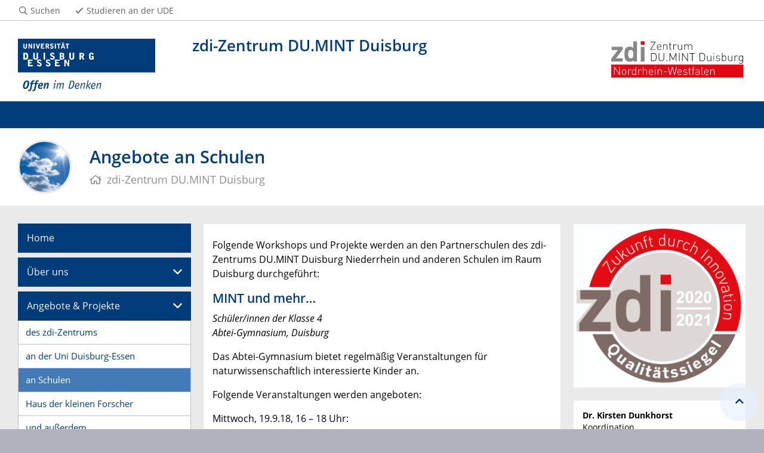

--- FILE ---
content_type: text/html; charset=UTF-8
request_url: https://www.uni-due.de/du-mint/angebote-an-schulen
body_size: 6325
content:

<!DOCTYPE html>
<html lang="de-1996">
    <head>
        <meta name="GENERATOR" content="IMPERIA 9.2.14" />

        <meta charset="utf-8">
        <title>Angebote an Schulen</title>
        <meta name="viewport" content="width=device-width, initial-scale=1, shrink-to-fit=no">
        <link rel="stylesheet" type="text/css" href="/portal/4/css/ude2017.min.css" media="all">
        <link rel="stylesheet" type="text/css" href="/portal/4/css/legacy.css" media="all">
        <script src="/portal/4/js/prejquery.js"></script>
        <link href="/portal/4/js/jquery/jquery-ui/jquery-ui-1.12.1.custom/jquery-ui.min.css" rel="stylesheet">
        <link rel="apple-touch-icon" sizes="57x57" href="/apple-icon-57x57.png">
        <link rel="apple-touch-icon" sizes="60x60" href="/apple-icon-60x60.png">
        <link rel="apple-touch-icon" sizes="72x72" href="/apple-icon-72x72.png">
        <link rel="apple-touch-icon" sizes="76x76" href="/apple-icon-76x76.png">
        <link rel="apple-touch-icon" sizes="114x114" href="/apple-icon-114x114.png">
        <link rel="apple-touch-icon" sizes="120x120" href="/apple-icon-120x120.png">
        <link rel="apple-touch-icon" sizes="144x144" href="/apple-icon-144x144.png">
        <link rel="apple-touch-icon" sizes="152x152" href="/apple-icon-152x152.png">
        <link rel="apple-touch-icon" sizes="180x180" href="/apple-icon-180x180.png">
        <link rel="icon" type="image/png" sizes="192x192"  href="/android-icon-192x192.png">
        <link rel="icon" type="image/png" sizes="32x32" href="/favicon-32x32.png">
        <link rel="icon" type="image/png" sizes="96x96" href="/favicon-96x96.png">
        <link rel="icon" type="image/png" sizes="16x16" href="/favicon-16x16.png">
        <link rel="manifest" href="/manifest.json">
        <meta name="msapplication-TileColor" content="#ffffff">
        <meta name="msapplication-TileImage" content="/ms-icon-144x144.png">
        <meta name="theme-color" content="#ffffff">
        <meta name="description" content="Angebote an Schulen">
        <meta name="robots" content="index,follow">
        <meta name="rubrik"   content="DU-Mint (/du-mint) [2018] ... DU-Mint (/du-mint) [2018] ... DU-Mint (/du-mint) [2018]" />
        <meta name="X-Imperia-Live-Info" content="6f31e55b-40ae-2401-5560-5694e68b13a1/467855/474195" />
    </head>
    <!-- code cleaned by DocumentCleaner.pm 7.7.2017 -->
<body>
        <header>
            <div class="container" id="siteHeader">
                <a href="https://www.uni-due.de/de/index.php" id="udeLogo"><span>Universität Duisburg-Essen</span><img src="/portal/4/images/UDE-logo-claim.svg" width="1052" height="414" alt=""></a>
                <div id="orgaunitTitle">
                    <a href="/du-mint">
                        <img src="/imperia/md/images/du-mint/zdi-logo-vektor.svg" alt="Logo der Organisationseinheit &quot;zdi-Zentrum DU.MINT Duisburg&quot;" width="230" height="90">

                        <h1>zdi-Zentrum DU.MINT Duisburg</h1><h2></h2>
                    </a>
                </div>
            </div>
        </header>
        <div id="navigationMainContainer">
            <div class="container">
                <div id="headerLine">
                    <div class="container" id="headerLineContent">
                        <nav class="col col-auto" id="navigationHeader">
                            <ul class="nav">
                                <li><a href="https://www.uni-due.de/suche/"><i class="far fa-fw fa-search"></i><span class="icon-label">Suchen</span></a></li>
                                <li class="desktop_only"><a href="/studierendensekretariat/"><i class="far fa-fw fa-check"></i><span class="icon-label">Studieren an der UDE</span></a></li>
                            </ul><!--/.nav-->
                        </nav><!--/#navigationHeader-->
                    </div>
                </div>
            </div>
        </div>
        <main>
            <div id="pagetitlecontainer">
                <div class="container-background">
                    <div class="container pagetitle">
                        <h1 class="display-1">Angebote an Schulen</h1>
                        <nav class="rootline">
                            <ol class="nav" vocab="http://schema.org/" typeof="BreadcrumbList">
                                <li property="itemListElement" typeof="ListItem">
                                    <a href="/du-mint" property="item" typeof="WebPage">
                                        <i class="far fa-home"></i>
                                        <span property="name">zdi-Zentrum DU.MINT Duisburg</span>
                                    </a>
                                    <meta property="position" content="0">
                                </li>
                            </ol>
                        </nav>
                    </div>
                </div>
            </div>
            <div id="content__standard__main">
            </div>
            <div id="middlecontainer">
                <div id="content__old" class="container-background bg-colored bg-gray">
                    <div class="container">
                        <div class="row">
                            <div id="content__old__navigation" class="col-lg-3 col-md-3">
                                <div class="navigationOldStyleLeftColumn">
                                <ul>
                                      <li><a href="/du-mint/" title="Home">Home</a></li>

                                      <li><a href="#" data-toggle="dropdown" aria-haspopup="true" aria-expanded="false">Über uns</a>
                                      <div class="navbarSubContainer dropdown-menu">
                                          <ul>

                                              <li><a href="/du-mint/wir" title="zdi-Zentrum DU.MINT Duisburg Niederrhein">zdi-Zentrum</a></li>

                                              <li><a href="/du-mint/konzept" title="Konzept">Konzept</a></li>

                                              <li><a href="/du-mint/partner" title="Partner">Partner</a></li>

                                              <li><a href="/du-mint/zielgruppen" title="Zielgruppen">Zielgruppen</a></li>

                                              <li><a href="/du-mint/stellenangebote" title="Stellenangebote">Stellenangebote</a></li>

                                              <li><a href="/du-mint/zdi-schuelerlabor" title="zdi-Schülerlabor">zdi-Schülerlabor</a></li>

                                          </ul>
                                      </div>

                                      <li><a href="#" data-toggle="dropdown" aria-haspopup="true" aria-expanded="false">Angebote & Projekte</a>
                                      <div class="navbarSubContainer dropdown-menu">
                                          <ul>

                                              <li><a href="/du-mint/angebote-des-zdi-zentrums" title="des zdi-Zentrums">des zdi-Zentrums</a></li>

                                              <li><a href="/du-mint/angebote-an-der-ude" title="MINT-Angebote an der Universität Duisburg-Essen">an der Uni Duisburg-Essen</a></li>

                                              <li><a href="/du-mint/angebote-an-schulen" title="Workshops und Projekte an Schulen">an Schulen</a></li>

                                              <li><a href="/du-mint/haus-kleine-forscher" title="Haus der kleinen Forscher">Haus der kleinen Forscher</a></li>

                                              <li><a href="/du-mint/und-ausserdem" title="und außerdem …">und außerdem …</a></li>

                                          </ul>
                                      </div>

                                      <li><a href="#" data-toggle="dropdown" aria-haspopup="true" aria-expanded="false">Kontakt & Service</a>
                                      <div class="navbarSubContainer dropdown-menu">
                                          <ul>

                                              <li><a href="/du-mint/kontakt" title="Kontakt">Kontakt</a></li>

                                              <li><a href="/du-mint/datenschutzerklaerung" title="Datenschutzerklärung">Datenschutzerklärung</a></li>

                                          </ul>
                                      </div>

                                </ul>
                                </div>
                            </div>
                            <!-- Inhalts-Spalte -->
                            <div id="content__old__main" class="col-lg-6 col-md-9">
    <!--[Flexmodul:_portal_ude_textarea 2]-->
                <div class="card texteditor">
                    <div class="card-body">
                            
                            <div>
<div>
<div>
<h2><span style="color: #d60909;"></span></h2>
<div>
<p>Folgende Workshops und Projekte werden an den Partnerschulen des zdi-Zentrums DU.MINT Duisburg Niederrhein und anderen Schulen im Raum Duisburg durchgef&uuml;hrt:</p>
<h2><a href="https://www.uni-due.de/du-mint/abtei-gymnasium">MINT und mehr&hellip;</a></h2>
<p><em>Sch&uuml;ler/innen der Klasse 4</em><br />
<em>Abtei-Gymnasium, Duisburg</em></p>
<p>Das Abtei-Gymnasium bietet regelm&auml;&szlig;ig Veranstaltungen f&uuml;r naturwissenschaftlich interessierte Kinder an.</p>
<p>Folgende Veranstaltungen werden angeboten:</p>
<p>Mittwoch, 19.9.18, 16 &ndash; 18 Uhr:</p>
<ul>
	<li>Biologie: Alles nur geklaut?</li>
	<li>Chemie: Metallen auf der Spur</li>
	<li>Mathematik: Escape Room</li>
</ul>
<p>Dienstag, 2.10.18, 16 &ndash; 18 Uhr:</p>
<ul>
	<li>Informatik: Im Inneren eines Computers</li>
	<li>Physik: Naturph&auml;nomene</li>
	<li>Technik: Eintauchen in die spannende Welt der Technik</li>
</ul>
<p>Freitag, 9.11.18, 18 &ndash; ca. 21 Uhr:</p>
<ul>
	<li>Gro&szlig;e MINT-Nacht</li>
</ul>
<p><em>Dieses Angebot ist f&uuml;r Sch&uuml;lerinnen und Sch&uuml;ler anderer Schulen ge&ouml;ffnet.</em></p>
<hr />
<h2><a href="http://www.realschule-fahrn.de/404/" rel="noopener" target="_blank">Forschen im Zauber-, Duft- und S&auml;urelabor</a></h2>
<p><em>Sch&uuml;ler/innen der Klasse 4</em><br />
<em>Realschule Fahrn, Duisburg</em></p>
<p>Seit diesem Schuljahr gibt es an der Realschule Fahrn die &bdquo;teutolab- AG&ldquo;: Sch&uuml;lerinnen und Sch&uuml;ler der Jahrgangsstufe 9 und 10 empfangen jeden ersten und dritten Mittwoch im Monat Viertkl&auml;ssler, um mit ihnen gemeinsam zu experimentieren. Nacheinander durchlaufen sie drei Labore: Zauberlabor, Duftlabor und S&auml;urelabor. Im Anschluss erhalten die kleinen Forscher einen Forscherpass.</p>
<p>Seit dem 12.11.2014 ist die Realschule Fahrn mit ihrem &bdquo;teutolab&ldquo; Angebot offizieller Kooperationspartner des teutolab der Universit&auml;t Bielefeld, das die Realsch&uuml;ler f&uuml;r ihre Tutorenrolle ausbildet.</p>
<hr />
<h2><a href="/imperia/md/content/du-min/flyer_eisenmaerchen.pdf" rel="noopener" target="_blank">Das Eisenm&auml;rchen &ndash; eine photometrische Analyse</a></h2>
<p><em>Sch&uuml;ler/innen ab Klasse 10</em><br />
<em>Heinrich-Heine-Gesamtschule, Duisburg</em></p>
<p>Im Rahmen des 6-st&uuml;ndigen Workshops wird die bekannte Behauptung &bdquo;Spinat ist gesund und enth&auml;lt viel Eisen&ldquo; widerlegt. Mittels einer photometrischen Analyse wird nachgewiesen, dass andere Nahrungsmittel, zum Beispiel Kakao, viel mehr Eisen enthalten.</p>
<p>Mit diesem Workshop erhalten die Sch&uuml;lerinnen und Sch&uuml;ler einen praktischen Einblick in die Photometrie, ein Analysenverfahren, das einen festen Platz in einem Analytiklabor innehat. Zudem werden die Berufsfelder des Chemielaboranten/in sowie des Chemikers/in vorgestellt, so dass der Workshop den Sch&uuml;lerinnen und Sch&uuml;lern eine Berufsorientierung in diesem Bereich erm&ouml;glicht.</p>
<p><em>Dieses Angebot ist f&uuml;r Sch&uuml;lerinnen und Sch&uuml;ler anderer Schulen ge&ouml;ffnet.</em></p>
<hr />
<h2><a href="/imperia/md/content/du-min/flyer_grundschule.pdf" rel="noopener" target="_blank">F&ouml;rderung der MINT-F&auml;cher f&uuml;r Grundschulen</a></h2>
<p><em>Sch&uuml;ler/innen der Klassen 3 und 4</em><br />
<em>Elly-Heuss-Knapp-Gymnasium, Duisburg</em></p>
<p>Die Module, die im Rahmen einer Gruppenexkursion belegt werden, sollen das Interesse an naturwissenschaftlich-technischen Fragestellungen wecken.</p>
<p>Es werden folgende Module angeboten:</p>
<ul>
	<li>Den T&auml;tern auf der Spur: Wir l&ouml;sen F&auml;lle in Kriminallabor</li>
	<li>Technik, die begeistert: Wir programmieren und steuern Roboter mit Hilfe von Roberta</li>
	<li>Blick in die Welt des Kleinen: Wir erwerben einen Mikroskopierf&uuml;hrerschein</li>
	<li>Kleine Forscher ganz gro&szlig;: Wir erwerben einen Laborf&uuml;hrerschein.</li>
</ul>
<p><i>Dieses Angebot ist f&uuml;r Sch&uuml;lerinnen und Sch&uuml;ler anderer Schulen ge&ouml;ffnet. </i></p>
<hr />
<h2>F&ouml;rderung der MINT-F&auml;cher f&uuml;r Grundschulen</h2>
<p><em>Sch&uuml;ler/innen der Klassen 3 und 4</em><br />
<em>Andreas-Vesalius-Gymnasium, Wesel</em></p>
<p>Grundsch&uuml;lerinnen und &ndash;sch&uuml;ler werden mit anschaulichen und einfachen Versuchen an das Arbeiten im MINT-Unterricht am Gymnasium herangef&uuml;hrt und die bereits in der Grundschule geschaffene Begeisterung f&uuml;r das experimentelle Forschen und Entdecken wird weiter gef&ouml;rdert.</p>
<p>Es werden folgende Module angeboten:</p>
<ul>
	<li>Grundschulforschertage: Experimentiertage in den F&auml;chern Biologie, Chemie, Physik</li>
	<li>Roboterworkshop &bdquo;Roberta&ldquo;</li>
	<li>Computerworkshop &bdquo;Maus-P@ss&ldquo;</li>
</ul>
<p><i>Dieses Angebot ist f&uuml;r Sch&uuml;lerinnen und Sch&uuml;ler anderer Schulen ge&ouml;ffnet. </i></p>
<hr />
<h2>Forschen und Entwickeln</h2>
<p><em>Sch&uuml;ler/innen der Klassen 8 und 9</em><br />
<em>Gymnasium Rheinkamp Europaschule Moers</em></p>
<p>Die Sch&uuml;lerinnen und Sch&uuml;ler bearbeiten im Verlauf eines Schulhalbjahres reale Auftr&auml;ge aus dem naturwissenschaftlich-technischen Bereich in Kleingruppen.</p>
<p>Die konkrete Aufgabenstellung der im Vorfeld akquirierten Unternehmen wird im Rahmen einer Betriebsbesichtigung, bei der neben Arbeitsabl&auml;ufen auch Berufsbilder vorgestellt werden, er&ouml;rtert.</p>
<p>Die Bearbeitung des Projektes erfolgt teils in der Schule, teils in den Unternehmen, wobei die Sch&uuml;lerinnen und Sch&uuml;ler von Lehrern und gelegentlich Unternehmensmitarbeitern betreut werden.</p>
<p>Das erstellte Produkt und die den Projektverlauf dokumentierende Projektmappe, die ebenfalls eine Erarbeitung dem Auftrag entsprechender Berufsbilder umfasst, werden abschlie&szlig;end pr&auml;sentiert.</p>
<p><i>Dieses Angebot ist zur Zeit nur f&uuml;r Sch&uuml;lerinnen und Sch&uuml;ler der anbietenden Schule ge&ouml;ffnet.</i></p>
<hr />
<h2><a href="/imperia/md/content/du-min/flyer_magnetismus.pdf" rel="noopener" target="_blank">Grundschulkurs Magnetismus</a></h2>
<p><em>Sch&uuml;ler/innen der Klassen 3 und 4</em><br />
<em>Heinrich-Heine-Gesamtschule, Duisburg</em></p>
<p>In diesem Kurs werden Sch&uuml;lerinnen und Sch&uuml;ler durch spielerisches Experimentieren an das Thema Magnetismus herangef&uuml;hrt. Sie finden selbst&auml;ndig heraus welche Gegenst&auml;nde (Stoffe) magnetisch sind und erfahren, dass Magnetismus nicht nur etwas mit Anziehung zu tun hat. Die unsichtbaren Kr&auml;fte, die diese Anziehung bzw. Absto&szlig;ung verursachen, werden sichtbar gemacht. Die Sch&uuml;lerinnen und Sch&uuml;ler bauen ihren eigenen K&uuml;hlschrankmagneten und f&uuml;hren mit diesen zum Abschluss ein Pferde- bzw. Autorennen auf einer selbstgemalten Rennstrecke durch.</p>
<p><em>Dieses Angebot ist f&uuml;r Sch&uuml;lerinnen und Sch&uuml;ler anderer Schulen ge&ouml;ffnet.</em></p>
<hr />
<h2>Mechatronik</h2>
<p><em>Sch&uuml;ler/innen ab Klasse 9</em><br />
<em>Heinrich-Heine-Gesamtschule, Duisburg</em></p>
<p>Die Sch&uuml;lerinnen und Sch&uuml;ler bearbeiten in einem zweit&auml;tigen Workshop eine komplexe mechatronische Fragestellung. Hierzu nehmen sie eine mechanische Bearbeitung, eine Verdrahtung und Verschlauchung sowie die Programmierung einer SPS vor.</p>
<p><i>Dieses Angebot ist zurzeit nur f&uuml;r Sch&uuml;lerinnen und Sch&uuml;ler der anbietenden Schule ge&ouml;ffnet. </i></p>
<p><i>Teilaspekte des Workshops k&ouml;nnen von Sch&uuml;lerinnen und Sch&uuml;lern anderer Schulen in dem Mechatronik-Workshop &bdquo;Verdrahtung und Verschlauchung&ldquo; und dem Mechatronik-Workshop &bdquo;Programmierung&ldquo; durchgef&uuml;hrt werden. </i></p>
<hr />
<h2>Mechatronik-Workshop &bdquo;Verdrahtung und Verschlauchung&ldquo;</h2>
<p><em>Sch&uuml;ler/innen ab Klasse 9</em><br />
<em>Heinrich-Heine-Gesamtschule, Duisburg</em></p>
<p>Die Sch&uuml;lerinnen und Sch&uuml;ler erhalten im Rahmen eines Tagesworkshops am praktischen Beispiel Einblicke in die Verdrahtung und Verschlauchung einer elektropneumatischen Steuerung. Die Sch&uuml;lerinnen und Sch&uuml;ler verdrahten Baugruppen nach einem Schaltplan mit der Steuerungseinheit. Hierzu montieren sie Leitungen auf einem Board, verlegen diese in Kabelkan&auml;len und verbinden sie &uuml;ber eine Klemmenleiste mit der Steuerung.</p>
<p>Aufgrund des pneumatischen Antriebs erfolgt eine Verschlauchung des Antriebsystems, wobei die Sch&uuml;lerinnen und Sch&uuml;ler Pressluft von einem Kompressor &uuml;ber Regel- und Sicherheitseinrichtungen zum Antriebskolben leiten m&uuml;ssen.</p>
<p><i>Dieser Workshop kann mit dem Mechatronik-Workshop &bdquo;Programmierung&ldquo; kombiniert werden.</i></p>
<p><i>Dieses Angebot ist f&uuml;r Sch&uuml;lerinnen und Sch&uuml;ler anderer Schulen ge&ouml;ffnet.</i></p>
<hr />
<h2>Mechatronik-Workshop &bdquo;Programmierung&ldquo;</h2>
<p><em>Sch&uuml;ler/innen ab Klasse 9</em><br />
<em>Heinrich-Heine-Gesamtschule, Duisburg</em></p>
<p>Im Rahmen eines Tagesworkshops erhalten die Sch&uuml;lerinnen und Sch&uuml;ler am praktischen Beispiel Einblicke in die Programmierung der Mikroautomatisierung einer elektropneumatischen Steuerung. Sie lernen die Baugruppen der elektropneumatischen Steuerung kennen, erhalten eine Einweisung in die SPS, programmieren diese, verarbeiten Signale der Eingabeeinheitssensoren und treiben mit der SPS den Antrieb des Moduls an.</p>
<p><i>Dieser Workshop kann mit dem Mechatronik-Workshop &bdquo;Verdrahtung und Verschlauchung&ldquo; kombiniert werden.</i></p>
<p><i>Dieses Angebot ist f&uuml;r Sch&uuml;lerinnen und Sch&uuml;ler anderer Schulen ge&ouml;ffnet.</i></p>
<p>&nbsp;</p>
<p>Weitere Kurse und Workshops werden in K&uuml;rze vorgestellt.</p>
</div>
</div>
</div>
</div>
                            
                    </div><!--card-body-->
                </div><!--card-->
                            </div>
                            <!-- rechte Spalte -->
                            <div id="content__old__sidebar" class="col-lg-3">
        <div class="card">
            <figure class="card-img-top">
                <img src="/imperia/md/images/du-mint/fittosize__1200_0_3f355e7d225c55b77a4e82f2964c4be5_zdi-qualitätssiegel_2021.jpg" alt="">
            </figure>
        </div>
    <!--[Flexmodul:_portal_ude_textarea 3]-->
                <div class="card texteditor">
                    <div class="card-body">
                            
                            <p><b>Dr. Kirsten Dunkhorst</b><br />
Koordination<br />
zdi-Zentrum DU.MINT Duisburg Niederrhein</p>
<p>
Uni Duisburg-Essen<br />
Fakult&auml;t f&uuml;r Ingenieurwissenschaften<br />
Bismarckstr. 81<br />
47057 Duisburg</p>
<p>
Telefon: 0203/379-3409</p>
                            
                    </div><!--card-body-->
                </div><!--card-->
    <!--[Flexmodul:_portal_ude_textarea 3]-->
                <div class="card texteditor">
                    <div class="card-body">
                            
                            <p>Unterst&uuml;tzt durch:</p>
<div>
<div>
<p>​<span class="i-iwe2-image-container" style="display: inline-block; margin: 0px;">​<span class="i-iwe2-image-container" style="display: inline-block; margin: 0px;"><img alt="Dbi-logo" data-node-id="/135247/135407/467856/605284" src="/imperia/md/images/du-mint/fittosize__180_61_db44b58c8be50d6e9aab52db86a63839_dbi-logo.png" style="width: 180px; height: 61px;" /><br />
<span class="i-iwe2-image-caption"></span></span>​<br />
<span class="i-iwe2-image-caption"></span><br />
​<br />
<span class="i-iwe2-image-caption"></span></span></p>
<p>​<span class="i-iwe2-image-container" style="display: inline-block; margin: 0px;"><img alt="Ak Kultur Und Wissenschaft Farbig Cmyk 800px" data-node-id="/135247/135407/136835/474035" src="/imperia/md/images/nano-schuelerlabor/fittosize__180_37_3394bc17cda1339b1d702c6f5110d3f2_ak_kultur_und_wissenschaft_farbig_cmyk_800px.jpg" style="width: 180px; height: 37px;" /><br />
<span class="i-iwe2-image-caption"></span></span><br />
​</p>
<p><span class="i-iwe2-image-container" style="display: inline-block; margin: 0px;"><br />
<span class="i-iwe2-image-caption"></span></span><br />
<span class="i-iwe2-image-container" style="display: inline-block; margin: 0px;">​</span>​<span class="i-iwe2-image-container" style="display: inline-block; margin: 0px;"><img alt="Logo Rd-duesseldorf 30101 C2" data-node-id="/135247/135407/136835/474039" src="/imperia/md/images/nano-schuelerlabor/fittosize__180_49_17d79c9885661fdd0902228d3955e158_logo_rd-duesseldorf_30101_c2.jpg" style="width: 180px; height: 49px;" /><br />
<span class="i-iwe2-image-caption"></span></span><br />
<span class="i-iwe2-image-container" style="display: inline-block; margin: 0px;"></span><span class="i-iwe2-image-container" style="display: inline-block; margin: 0px;"><br />
<span class="i-iwe2-image-caption"></span></span><br />
​</p>
<p><span class="i-iwe2-image-container" style="display: inline-block; margin: 0px;">​<span class="i-iwe2-image-container" style="display: inline-block; margin: 0px;"><img alt="Logo Zdi11 Klein" data-node-id="/135247/135407/467856/474157" src="/imperia/md/images/du-mint/fittosize__180_72_aa0bbc7b484137baf921c5aca61189ae_logo_zdi11_klein.jpg" style="width: 180px; height: 72px;" /><br />
<span class="i-iwe2-image-caption"></span><br />
​</span>​<br />
<span class="i-iwe2-image-caption"></span><br />
​</span></p>
</div>
</div>
<div>
<div>
<p><span class="i-iwe2-image-container" style="display: inline-block; margin: 0px;"></span></p>
</div>
</div>
                            
                    </div><!--card-body-->
                </div><!--card-->
                            </div>
                        </div><!--row-->
                    </div><!--container-->
                </div>
            </div><!--middlecontainer-->
            <div id="content__sub__main">
            </div>
            <a href="#top" title="zum Seitenanfang" class="jumpto-top"><i class="fas fa-chevron-up"></i></a>
        </main>
        <footer>
            <div class="container-background bg-imprint darkbackground imprintline">
                <div class="container">
                    <div class="row">
                        <div class="col" id="footerLogo"><a href="https://www.uni-due.de/de/index.php"><img src="/portal/4/images/UDE-logo-claim-dark.svg" width="1052" height="414" alt=""></a></div>
                        <div class="col col-md-auto justify-content-end">
                            <nav id="navigationFooter" class="navbar">
                                <ul>
                                    <li><a href="/infoline/"><i class="far fa-fw fa-phone"></i>Infoline</a></li>
                                    <li><a href="/de/hilfe_im_notfall.php"><i class="far fa-fw fa-exclamation-triangle"></i>Hilfe im Notfall</a></li>
                                                    <li><a href="/de/impressum.shtml"><i class="far fa-comments"></i>Impressum</a></li>
                                    <li><a href="/de/datenschutz.php"><i class="far fa-user-shield"></i>Datenschutz</a></li>

                                </ul>
                            </nav>
                            <div id="footerCopyright" class="navbar">
                                <ul class="nav">
                                    <li>&copy;&nbsp;UDE</li>
                                    <li>Letzte Änderung:&nbsp;17.09.2021</li>
                                </ul>
                            </div>
                        </div>
                    </div>
                </div>
            </div>
        </footer>
        <script src="/portal/4/js/complete.js?20251205151241"></script>
    </body>
</html>


--- FILE ---
content_type: image/svg+xml
request_url: https://www.uni-due.de/imperia/md/images/du-mint/zdi-logo-vektor.svg
body_size: 9397
content:
<?xml version="1.0" encoding="UTF-8"?>
<svg id="Ebene_1" data-name="Ebene 1" xmlns="http://www.w3.org/2000/svg" viewBox="0 0 144.41 44.17">
  <defs>
    <style>
      .cls-1 {
        fill: #1d1d1b;
      }

      .cls-2 {
        fill: #fff;
      }

      .cls-3 {
        fill: #878787;
      }

      .cls-4 {
        fill: #e30613;
      }
    </style>
  </defs>
  <rect class="cls-4" x="2.55" y="27.5" width="139.04" height="13.85"/>
  <g>
    <path class="cls-2" d="M11,38.44l-4.93-7.42v7.42h-.65v-8.54h.65l4.93,7.4v-7.4h.65v8.54h-.65Z"/>
    <path class="cls-2" d="M17.62,37.88c-.42.42-.96.64-1.61.64s-1.19-.22-1.61-.64c-.61-.61-.72-1.5-.72-2.33s.11-1.71.72-2.33c.42-.42.96-.64,1.61-.64s1.19.22,1.61.64c.61.61.72,1.5.72,2.33s-.11,1.71-.72,2.33ZM17.21,33.62c-.32-.32-.73-.49-1.2-.49s-.88.17-1.2.49c-.48.48-.52,1.26-.52,1.93s.04,1.45.52,1.93c.32.32.73.49,1.2.49s.88-.17,1.2-.49c.48-.48.52-1.26.52-1.93s-.04-1.45-.52-1.93Z"/>
    <path class="cls-2" d="M22.38,33.13c-1,0-1.55.83-1.55,1.75v3.56h-.61v-5.78h.61v.77c.34-.54,1.01-.84,1.69-.84.56,0,.97.13,1.39.55l-.44.44c-.35-.35-.61-.46-1.09-.46Z"/>
    <path class="cls-2" d="M28.13,38.44v-.74c-.52.67-1.06.82-1.72.82-.61,0-1.12-.2-1.41-.5-.59-.59-.74-1.55-.74-2.46s.16-1.87.74-2.46c.3-.3.8-.5,1.41-.5.66,0,1.2.14,1.72.82v-3.5h.61v8.54h-.61ZM26.5,33.13c-1.41,0-1.63,1.22-1.63,2.42s.22,2.42,1.63,2.42,1.63-1.22,1.63-2.42-.22-2.42-1.63-2.42Z"/>
    <path class="cls-2" d="M33.12,33.13c-1,0-1.55.83-1.55,1.75v3.56h-.61v-5.78h.61v.77c.34-.54,1.01-.84,1.69-.84.56,0,.97.13,1.39.55l-.44.44c-.35-.35-.61-.46-1.09-.46Z"/>
    <path class="cls-2" d="M39.59,38.44v-3.59c0-1.12-.55-1.73-1.6-1.73s-1.63.61-1.63,1.73v3.59h-.61v-8.54h.61v3.44c.43-.5,1-.75,1.7-.75,1.33,0,2.13.82,2.13,2.16v3.69h-.61Z"/>
    <path class="cls-2" d="M42.63,35.68c0,1.48.65,2.28,1.88,2.28.68,0,1.1-.2,1.6-.7l.46.36c-.59.59-1.13.89-2.09.89-1.6,0-2.46-1.03-2.46-2.96s.86-2.96,2.31-2.96,2.31,1.04,2.31,2.82v.28h-4.02ZM45.83,34.1c-.25-.61-.83-.97-1.5-.97s-1.22.37-1.5.97c-.16.35-.17.54-.2,1.09h3.41c-.04-.55-.05-.74-.2-1.09Z"/>
    <path class="cls-2" d="M48.45,30.66v-.75h.76v.75h-.76ZM48.52,38.44v-5.78h.61v5.78h-.61Z"/>
    <path class="cls-2" d="M55.19,38.44v-3.59c0-1.12-.55-1.73-1.6-1.73s-1.63.62-1.63,1.73v3.59h-.61v-5.78h.61v.68c.43-.5,1-.75,1.7-.75.64,0,1.15.18,1.54.55.4.38.6.92.6,1.61v3.69h-.61Z"/>
    <path class="cls-2" d="M57.77,35.56v-.56h3.14v.56h-3.14Z"/>
    <path class="cls-2" d="M69.5,38.44h-.66l-2.02-7.44-2.01,7.44h-.66l-2.13-8.54h.68l1.8,7.42,1.99-7.42h.67l1.99,7.42,1.8-7.42h.68l-2.13,8.54Z"/>
    <path class="cls-2" d="M72.74,35.68c0,1.48.65,2.28,1.88,2.28.68,0,1.1-.2,1.59-.7l.46.36c-.59.59-1.13.89-2.09.89-1.59,0-2.46-1.03-2.46-2.96s.86-2.96,2.32-2.96,2.31,1.04,2.31,2.82v.28h-4.02ZM75.94,34.1c-.25-.61-.83-.97-1.5-.97s-1.22.37-1.5.97c-.16.35-.17.54-.2,1.09h3.41c-.04-.55-.05-.74-.2-1.09Z"/>
    <path class="cls-2" d="M80.39,38.51c-1.01,0-1.75-.26-2.34-.83l.42-.42c.44.47,1.08.71,1.89.71,1.14,0,1.74-.4,1.74-1.18,0-.61-.34-.9-1.1-.97l-.96-.08c-1.16-.1-1.74-.6-1.74-1.51,0-1.01.82-1.64,2.08-1.64.8,0,1.51.23,2.03.61l-.41.41c-.44-.32-.98-.49-1.62-.49-.96,0-1.48.4-1.48,1.12,0,.61.36.89,1.18.97l.94.08c.96.1,1.69.38,1.69,1.51,0,1.06-.89,1.72-2.31,1.72Z"/>
    <path class="cls-2" d="M85.85,38.44c-.91,0-1.39-.64-1.39-1.51v-3.81h-.79v-.46h.79v-1.85h.61v1.85h1.31v.46h-1.31v3.83c0,.61.28.96.89.96h.42v.54h-.53Z"/>
    <path class="cls-2" d="M88.9,33.12v5.33h-.61v-5.33h-.79v-.46h.79v-1.25c0-.88.48-1.51,1.39-1.51h.53v.54h-.42c-.61,0-.89.35-.89.96v1.26h1.31v.46h-1.31Z"/>
    <path class="cls-2" d="M94.8,38.44v-.58c-.49.49-.95.65-1.76.65-.86,0-1.33-.14-1.7-.53-.28-.28-.42-.7-.42-1.13,0-1.06.75-1.67,2.01-1.67h1.87v-.65c0-.92-.44-1.42-1.63-1.42-.82,0-1.22.2-1.6.73l-.44-.38c.49-.68,1.09-.89,2.04-.89,1.54,0,2.24.68,2.24,1.89v3.96h-.61ZM94.8,35.68h-1.8c-.98,0-1.48.38-1.48,1.16s.46,1.13,1.51,1.13c.53,0,1.02-.05,1.44-.44.22-.2.32-.58.32-1.1v-.74Z"/>
    <path class="cls-2" d="M98.96,38.44c-.95,0-1.39-.59-1.39-1.5v-7.04h.61v7.03c0,.66.2.97.89.97h.42v.54h-.53Z"/>
    <path class="cls-2" d="M100.9,35.68c0,1.48.65,2.28,1.88,2.28.68,0,1.1-.2,1.59-.7l.46.36c-.59.59-1.13.89-2.09.89-1.59,0-2.46-1.03-2.46-2.96s.86-2.96,2.32-2.96,2.31,1.04,2.31,2.82v.28h-4.02ZM104.1,34.1c-.25-.61-.83-.97-1.5-.97s-1.22.37-1.5.97c-.16.35-.17.54-.2,1.09h3.41c-.04-.55-.05-.74-.2-1.09Z"/>
    <path class="cls-2" d="M110.63,38.44v-3.59c0-1.12-.55-1.73-1.59-1.73s-1.63.62-1.63,1.73v3.59h-.61v-5.78h.61v.68c.43-.5,1-.75,1.7-.75.63,0,1.15.18,1.54.55.4.38.6.92.6,1.61v3.69h-.61Z"/>
  </g>
  <g>
    <path class="cls-1" d="M43.82,11.77v-.68l4.5-7.28h-4.32v-.58h5.01v.58l-4.53,7.39h4.53v.58h-5.19Z"/>
    <path class="cls-1" d="M51.21,9.01c0,1.48.65,2.28,1.88,2.28.68,0,1.1-.2,1.6-.7l.46.36c-.59.59-1.13.89-2.09.89-1.6,0-2.46-1.03-2.46-2.96s.86-2.96,2.31-2.96,2.31,1.04,2.31,2.82v.28h-4.02ZM54.41,7.43c-.25-.61-.83-.97-1.5-.97s-1.22.37-1.5.97c-.16.35-.17.54-.2,1.09h3.41c-.04-.55-.05-.74-.2-1.09Z"/>
    <path class="cls-1" d="M61.05,11.77v-3.59c0-1.12-.55-1.73-1.59-1.73s-1.63.62-1.63,1.73v3.59h-.61v-5.78h.61v.68c.43-.5,1-.76,1.7-.76.63,0,1.15.18,1.54.55.4.38.6.92.6,1.61v3.69h-.61Z"/>
    <path class="cls-1" d="M65.45,11.77c-.91,0-1.39-.64-1.39-1.51v-3.81h-.79v-.46h.79v-1.85h.61v1.85h1.31v.46h-1.31v3.83c0,.61.28.96.89.96h.42v.54h-.53Z"/>
    <path class="cls-1" d="M69.98,6.46c-1,0-1.55.83-1.55,1.75v3.56h-.61v-5.78h.61v.77c.34-.54,1.01-.84,1.69-.84.56,0,.97.13,1.39.55l-.44.44c-.35-.35-.61-.46-1.09-.46Z"/>
    <path class="cls-1" d="M76.49,11.77v-.68c-.43.5-1,.76-1.7.76-.64,0-1.15-.18-1.54-.55-.4-.38-.6-.92-.6-1.61v-3.69h.61v3.59c0,1.12.55,1.73,1.59,1.73s1.63-.62,1.63-1.73v-3.59h.61v5.78h-.61Z"/>
    <path class="cls-1" d="M87.11,11.77v-3.59c0-1.12-.55-1.73-1.59-1.73s-1.63.62-1.63,1.62v3.69h-.61v-3.59c0-1.12-.55-1.73-1.59-1.73s-1.63.62-1.63,1.73v3.59h-.61v-5.78h.61v.68c.43-.5,1.01-.76,1.71-.76.86,0,1.51.37,1.86,1.06.43-.68,1.1-1.06,1.97-1.06.63,0,1.15.2,1.52.55.4.38.61.92.61,1.61v3.69h-.61Z"/>
    <path class="cls-1" d="M49.38,22.99c-.52.52-1.23.78-2.13.78h-2.87v-8.54h2.87c.9,0,1.62.26,2.13.78.82.82.83,2.22.83,3.49s-.01,2.67-.83,3.49ZM48.93,16.47c-.49-.52-1.15-.66-1.84-.66h-2.06v7.39h2.06c.68,0,1.34-.14,1.84-.66.64-.67.64-1.91.64-3.03s0-2.36-.64-3.03Z"/>
    <path class="cls-1" d="M55.32,23.84c-1.71,0-2.93-1.18-2.93-2.84v-5.77h.65v5.69c0,1.42.9,2.35,2.28,2.35s2.28-.93,2.28-2.35v-5.69h.65v5.77c0,1.67-1.21,2.84-2.93,2.84Z"/>
    <path class="cls-1" d="M60.59,23.77v-.89h.89v.89h-.89Z"/>
    <path class="cls-1" d="M70.46,23.77v-7.04l-2.59,5.84h-.65l-2.64-5.84v7.04h-.65v-8.54h.65l2.97,6.58,2.9-6.58h.65v8.54h-.65Z"/>
    <path class="cls-1" d="M73.76,23.77v-8.54h.65v8.54h-.65Z"/>
    <path class="cls-1" d="M82.62,23.77l-4.93-7.42v7.42h-.65v-8.54h.65l4.93,7.4v-7.4h.65v8.54h-.65Z"/>
    <path class="cls-1" d="M88.14,15.81v7.96h-.65v-7.96h-2.54v-.58h5.75v.58h-2.55Z"/>
    <path class="cls-1" d="M100.44,22.99c-.52.52-1.24.78-2.13.78h-2.87v-8.54h2.87c.9,0,1.62.26,2.13.78.82.82.83,2.22.83,3.49s-.01,2.67-.83,3.49ZM99.99,16.47c-.49-.52-1.15-.66-1.84-.66h-2.06v7.39h2.06c.68,0,1.34-.14,1.84-.66.63-.67.63-1.91.63-3.03s0-2.36-.63-3.03Z"/>
    <path class="cls-1" d="M107.19,23.77v-.68c-.43.5-1,.76-1.7.76-.64,0-1.15-.18-1.54-.55-.4-.38-.6-.92-.6-1.61v-3.69h.61v3.59c0,1.12.55,1.73,1.59,1.73s1.63-.62,1.63-1.73v-3.59h.61v5.78h-.61Z"/>
    <path class="cls-1" d="M110.06,15.99v-.76h.75v.76h-.75ZM110.13,23.77v-5.78h.61v5.78h-.61Z"/>
    <path class="cls-1" d="M114.84,23.84c-1.01,0-1.75-.26-2.34-.83l.42-.42c.44.47,1.08.71,1.89.71,1.14,0,1.74-.4,1.74-1.18,0-.61-.34-.9-1.1-.97l-.96-.08c-1.16-.1-1.74-.6-1.74-1.51,0-1.01.82-1.64,2.08-1.64.8,0,1.51.23,2.03.61l-.41.41c-.44-.32-.98-.49-1.62-.49-.96,0-1.48.4-1.48,1.12,0,.61.36.89,1.18.97l.94.08c.96.1,1.69.38,1.69,1.51,0,1.06-.89,1.71-2.31,1.71Z"/>
    <path class="cls-1" d="M122.74,23.34c-.3.3-.8.5-1.41.5-.66,0-1.2-.14-1.71-.82v.74h-.61v-8.54h.61v3.5c.52-.67,1.05-.82,1.71-.82.61,0,1.12.2,1.41.5.59.59.74,1.55.74,2.46s-.16,1.87-.74,2.46ZM121.24,18.46c-1.41,0-1.63,1.22-1.63,2.42s.22,2.42,1.63,2.42,1.63-1.22,1.63-2.42-.22-2.42-1.63-2.42Z"/>
    <path class="cls-1" d="M129.24,23.77v-.68c-.43.5-1,.76-1.7.76-.64,0-1.15-.18-1.54-.55-.4-.38-.6-.92-.6-1.61v-3.69h.61v3.59c0,1.12.55,1.73,1.59,1.73s1.63-.62,1.63-1.73v-3.59h.61v5.78h-.61Z"/>
    <path class="cls-1" d="M134.34,18.46c-1,0-1.55.83-1.55,1.75v3.56h-.61v-5.78h.61v.77c.34-.54,1.01-.84,1.69-.84.56,0,.97.13,1.39.55l-.44.44c-.35-.35-.61-.46-1.09-.46Z"/>
    <path class="cls-1" d="M138.88,26.6c-.86,0-1.31-.23-1.91-.77l.41-.41c.46.42.77.64,1.5.64,1.21,0,1.75-.85,1.75-2v-1.03c-.52.67-1.05.82-1.71.82-.61,0-1.12-.2-1.42-.5-.59-.59-.74-1.55-.74-2.46s.16-1.87.74-2.46c.3-.3.8-.5,1.42-.5.66,0,1.2.14,1.71.82v-.74h.61v6.1c0,1.45-.86,2.51-2.36,2.51ZM139,18.46c-1.42,0-1.63,1.22-1.63,2.42s.22,2.42,1.63,2.42,1.63-1.22,1.63-2.42-.22-2.42-1.63-2.42Z"/>
  </g>
  <polygon class="cls-3" points="14.53 24.3 14.53 20.77 7.47 20.77 14.53 11.57 14.53 8.58 2.94 8.58 2.94 12.11 9.52 12.11 2.55 21.31 2.55 24.3 14.53 24.3"/>
  <path class="cls-3" d="M25.78,16.43c0,2.56-.33,4.52-2.68,4.52s-2.66-1.96-2.66-4.52.3-4.5,2.66-4.5,2.68,1.93,2.68,4.5M29.7,24.3V2.82h-3.92v7.15c-1.03-1.15-2.23-1.57-3.83-1.57s-2.96.54-3.83,1.42c-1.57,1.57-1.6,4.25-1.6,6.61s.03,5.07,1.6,6.64c.87.88,2.32,1.42,3.86,1.42,1.66,0,2.81-.45,3.89-1.66v1.48h3.83Z"/>
  <rect class="cls-4" x="33.59" y="2.7" width="4.01" height="3.69"/>
  <rect class="cls-3" x="33.65" y="8.65" width="3.92" height="15.65"/>
</svg>